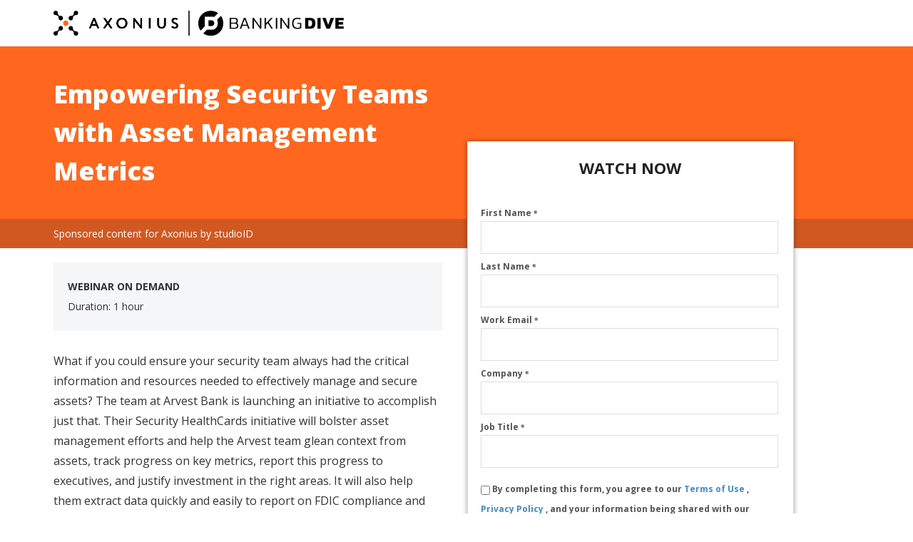

--- FILE ---
content_type: text/html; charset=utf-8
request_url: https://resources.industrydive.com/empowering-security-teams-with-asset-management-metrics
body_size: 8198
content:
<!DOCTYPE html> <html> <head><meta name="referrer" content="no-referrer-when-downgrade"> <!--Cloud Front URL: dwmbily8o2kmd.cloudfront.net--> <!--Meta Tags--> <meta charset="utf-8"> <meta http-equiv="X-UA-Compatible" content="IE=edge"> <meta name="viewport" content="width=device-width, initial-scale=1"> <meta name="robots" content="index,follow"> <meta name="description" content="This webinar explores ways to empower security teams with asset management metrics."> <meta name="keywords" content="secure assets, Security HealthCards, Arvest Bank, critical data"> <!--Title--> <title>Empowering Security Teams with Asset Management Metrics | Banking Dive</title> <!--Stylesheets--> <link name="rlp-style" rel="stylesheet" type="text/css" href="https://f1.leadsquaredcdn.com/bootstrap/3.2.0/css/bootstrap.min.css"> <link name="rlp-style" rel="stylesheet" type="text/css" href="https://dwmbily8o2kmd.cloudfront.net/common/css/lsq.landingpage.min.css"> <!--Scripts--> <script type="text/javascript" src="https://f1.leadsquaredcdn.com/jquery/js/jquery-1.11.1.min.js"></script> <script type="text/javascript" src="https://f1.leadsquaredcdn.com/bootstrap/3.2.0/js/bootstrap.min.js"></script> <script type="text/javascript" src="https://dwmbily8o2kmd.cloudfront.net/common/js/jquery.phone.custom.min.js"></script> <script type="text/javascript" src="https://dwmbily8o2kmd.cloudfront.net/common_r11/js/lp_main.v3.min.js"></script> <!--Custom Scripts & Styles-->  <link rel="stylesheet" type="text/css" href="https://d24cdstip7q8pz.cloudfront.net/t/t20180129223731/content/common/lp-stylesheets/bs-custom-webinar1583175714854.css"> 
<!-- maxmind script -->
<script src="//js.maxmind.com/js/apis/geoip2/v2.1/geoip2.js" type="text/javascript"></script>
<!-- our custom eu JS to help determine whether we can track someone or not -->
<script src="https://d2fb4rxulbt1yy.cloudfront.net/dive_eu_handler.js"></script>
<!-- our custom JS that we upload to s3 for easier deploys-->
<script src="https://d2hllwpjd7h3yn.cloudfront.net/head.js"></script>
 <script src="https://www.google.com/recaptcha/api.js" async="" defer=""></script></head> <!--Body--> <link id="lnkWebFonts" rel="stylesheet" type="text/css" href="https://fonts.googleapis.com/css?family=Open+Sans"><body class="rlp-body webinar-mock active" data-control-type="body" id="rlp-body" data-applied-skin="BS custom webinar" style="
  min-height:0px; " data-custom-css="webinar-mock" data-prop-loaded="1" data-new-gr-c-s-check-loaded="14.1043.0" data-gr-ext-installed="" data-phonenumber-format="+CountryCode-1234567890" data-default-countrycode="1" data-plan="1"> <div class="rlp-canvas ui-sortable ui-sortable-disabled" id="rlp-canvas-1" data-control-index="1" data-control-type="canvas" style="min-height: 0px; margin-top: 0px;"> <div class="rlp-section-wrapper nav-header" data-section-id="rlp-section-4" style="min-height: 0px; filter: none; -webkit-font-smoothing: antialiased; border-width: 0px; border-style: none; border-color: rgb(214, 40, 40); background: none 0% 0% no-repeat rgb(255, 255, 255); margin-top: 0px; padding-bottom: 10px; padding-top: 10px; display: block;" data-bg-color-type="solid" data-gradient-base-color="#00b0ae" data-handler-position="4" data-hover-bg-color="rgba(255,255,255,1)" data-custom-css="nav-header"> <div class="container rlp-section" data-control-type="section" data-control-index="4" id="rlp-section-4" data-hover-bg-color="rgba(18,150,224,1)" data-bg-color-type="solid" style="min-height: 0px;">     <div class="row rlp-sub-section ui-sortable" data-control-type="sub-section" data-control-index="5079" id="rpl-sub-section-5079"><div data-control-type="block" data-block-type="content-block" class="col-lg-12 col-md-12 col-sm-12 col-xs-12 rlp-block" style="display: block; " id="rlp-block-2226" data-control-index="2226"><div class="content-block-holder block-inner-content" style="min-height: 0px; margin-left: 0px; margin-right: 0px; padding: 5px 20px; margin-bottom: 0px; background: none; filter: none;" data-hover-bg-color="rgba(67,156,176,1)" data-bg-color-type="none"><img height="35" src="https://f2.leadsquaredcdn.com/t/t20180129223731/content/common/images/Axonius%20Logo%20-%20Horizontal.png" width="175">
<div style="border-left: 2px solid; display: inline-block; margin-left: 10px; padding-left: 12px;"><img height="35" src="https://f2.leadsquaredcdn.com/t/t20180129223731/content/common/images/Banking_Logo_black.png" width="204"></div>
</div></div></div></div> </div><div class="rlp-section-wrapper" data-section-id="rlp-section-3" style="min-height: 0px; filter: none; -webkit-font-smoothing: antialiased; border-width: 0px; border-style: none; border-color: rgb(214, 40, 40); background: none 0% 0% no-repeat rgb(255, 103, 31); margin-top: 0px; padding-bottom: 20px; padding-top: 10px;" data-bg-color-type="solid" data-gradient-base-color="#00b0ae" data-handler-position="4" data-hover-bg-color="rgb(255, 103, 31)"> <div class="container rlp-section" data-control-type="section" data-control-index="3" id="rlp-section-3" data-hover-bg-color="rgba(18,150,224,1)" data-bg-color-type="solid" style="min-height: 0px;">     <div class="row rlp-sub-section ui-sortable" data-control-type="sub-section" data-control-index="5080" id="rpl-sub-section-5080"><div data-control-type="block" data-block-type="content-block" class="col-lg-6 col-md-6 col-sm-6 col-xs-12 rlp-block" style="display: block; " id="rlp-block-1911" data-control-index="1911"> <div class="content-block-holder block-inner-content" style="min-height: 0px; margin: 30px 0px 20px; padding-top: 0px; padding-left: 20px; padding-right: 0px;"><h1 style="color: rgb(255, 255, 255); font-family: &quot;Open Sans&quot;; font-size: 36px;">Empowering Security Teams with Asset Management Metrics</h1>
</div> </div><div id="rlp-block-2267" data-control-type="block" data-block-type="content-block" data-control-index="2267" class="col-lg-6 col-md-6 col-sm-6 col-xs-12 rlp-block rlp-empty-block" style="display: block; "><div class="content-block-holder block-inner-content" style="min-height: 0px; margin-left: 15px; margin-right: 15px;"></div></div></div></div> </div> <div class="rlp-section-wrapper" data-section-id="rlp-section-6" data-hover-bg-color="rgba(209,89,33,1)" data-bg-color-type="solid" style="min-height: 0px; filter: none; -webkit-font-smoothing: antialiased; border-width: 0px; border-style: none; border-color: rgb(214, 40, 40); background: none 0% 0% no-repeat rgb(209, 89, 33); margin-top: 0px; padding-bottom: 10px; padding-top: 10px; display: block;" data-gradient-base-color="#00b0ae" data-handler-position="4" data-custom-css="nav-header"><div class="container rlp-section" data-control-type="section" data-control-index="6" id="rlp-section-6" data-hover-bg-color="rgba(233,236,239,1)" data-bg-color-type="solid" data-section-id="rlp-section-6" data-gradient-base-color="#00b0ae" data-handler-position="4" data-custom-css="nav-header" style="min-height: 0px;">     <div class="row rlp-sub-section ui-sortable" data-control-type="sub-section" data-control-index="5081" id="rpl-sub-section-5081"><div data-control-type="block" data-block-type="content-block" class="col-lg-7 col-md-7 col-sm-7 col-xs-12 rlp-block" style="display: block; " id="rlp-block-2269" data-control-index="2269"><div class="content-block-holder block-inner-content" style="min-height: 0px; margin-left: 0px; margin-right: 0px; padding: 0px 20px; margin-bottom: 0px;"><span style="color:#FFFFFF;">Sponsored content for Axonius by studioID</span></div></div></div></div></div>  <div class="rlp-section-wrapper" data-section-id="rpl-section-2" style="min-height: 0px; filter: none; padding-bottom: 20px; background-image: none; background-color: rgb(255, 255, 255); background-position: 0% 0%; background-repeat: no-repeat;" data-hover-bg-color="rgba(255,255,255,1)" data-bg-color-type="solid"> <div class="container rlp-section" data-control-type="section" data-control-index="2" id="rpl-section-2" style="min-height: 0px;">  <div class="row rlp-sub-section ui-sortable" data-control-type="sub-section" data-control-index="5082" id="rpl-sub-section-5082"><div id="rlp-block-787" data-control-type="block" data-block-type="content-block" data-control-index="787" class="col-lg-6 col-md-6 col-sm-6 col-xs-12 rlp-block" style="display: block; "> <div class="content-block-holder block-inner-content content-column" style="padding: 20px 20px 30px; margin: 0px 0px 10px;" data-custom-css="content-column"><p style="margin: 0; padding: 20px; color: rgb(51, 51, 51); background-color: #f5f6f7; font-family:open sans; font-size:14px;"><strong>WEBINAR ON DEMAND</strong><br>
Duration: 1 hour</p>

<p><br>
​What if you could ensure your security team always had the critical information and resources needed to effectively manage and secure assets? The team at Arvest Bank is launching an initiative to accomplish just that. ﻿Their Security HealthCards initiative will bolster asset management efforts and help the Arvest team glean context from assets, track progress on key metrics, report this progress to executives, and justify investment in the right areas. It will also help them extract data quickly and easily to report on FDIC compliance and other regulations.</p>

<p>In this fireside chat led by Ron Eddings from Axonius, we’ll sit down with Marvin Agosto Quinones, IT Director, Information Security at Arvest Bank to talk everything Security HealthCards — from how they are building it, to the problems they will solve and the metrics that are helping make it happen.﻿&nbsp;In this webinar you’ll learn:</p>

<ul>
	<li>Why asset management matters for cybersecurity in banking</li>
	<li>How Arvest Bank is using cybersecurity asset management to improve their security posture</li>
	<li>How Axonius helps security and IT teams control the complexities of their modern environments</li>
</ul>
<br>
​
<div class="speaker-section">
<p><strong><span style="font-size:16px;">SPEAKERS</span></strong> &nbsp;</p>
<img height="100" src="https://f2.leadsquaredcdn.com/t/t20180129223731/content/common/images/225-Marvin-Agosto-Quinones.png" style=" border-width: 1px; border-style: solid;" width="100">
<div style="padding:5px 10px; display: inline-block;"><span style="font-size: 20px; font-weight:bold;">Marvin Agosto Quinones</span><br>
<span style="color:#696969;">Director of IT<br>
Arvest Bank</span></div>
</div>
<br>
<img height="100" src="https://f2.leadsquaredcdn.com/t/t20180129223731/content/common/images/225-Ron-Eddings-Headshot.png" style=" border-width: 1px; border-style: solid;" width="100">​
<div style="padding:5px 10px; display: inline-block;"><span style="font-size: 20px; font-weight:bold;">Ronald Eddings</span><br>
<span style="color:#696969;">Creative Director of Education<br>
Axonius</span></div>
</div> </div><div id="rlp-block-4" data-control-type="block" data-block-type="form-block" data-control-index="4" class="col-lg-5 col-md-5 col-sm-5 col-xs-12 rlp-block" style="display: block; "> <div class="form-block-holder block-inner-content form" style="min-height: 150px; margin-left: 15px; margin-right: 15px; border: 1px solid rgb(219, 219, 219); filter: none; box-shadow: rgba(0, 0, 0, 0.38) 0px 0px 7px 0px; background-image: none; background-color: rgb(255, 255, 255); background-position: 0% 0%; background-repeat: no-repeat; margin-bottom: 0px;" data-hover-bg-color="rgba(255,255,255,1)" data-bg-color-type="solid" data-handler-position="1" data-shadow-b="7" data-shadow-c="rgba(0,0,0,0.38)" data-custom-css="form"><div class="lp-form-header-wrapper"> <div class="lp-form-header-content-wrapper" style="padding: 20px 4px 10px; filter: none; background: none;" data-hover-bg-color="#474747" data-bg-color-type="none"><h1 style="font-size: 16px; color: #FFFFFF; text-align: center;"><span style="font-family:open sans;"><span style="font-size: 22px;"><span style="color: #222222;"><strong>WATCH NOW</strong></span></span></span></h1>
</div> </div><form id="frmrlp-block-4" contenteditable="false" method="Post" enctype="multipart/form-data" action="https://web-us11.mxradon.com/t/FormTracker.aspx" searchkey="EmailAddress" onsubmit="return lpContentGrabber('frmrlp-block-4');" name="FORM 0"><div id="lp-form" class="lp-form label-placement top" data-fieldlabel-fontsize="12" data-fieldlabel-fontfamily="Open Sans" data-fieldlabel-fontweight="bold" data-fieldlabel-color="#545454" data-field-height="40" data-field-color="#999999" data-field-backgroundcolor="#ffffff" data-field-fontfamily="Open Sans" data-field-bordercolor="#dedede" data-field-borderwidth="1" data-field-cornerradius="0" data-field-shadow="0" data-buttontext-fontsize="15" data-buttontext-fontfamily="Open Sans" data-buttontext-fontweight="bold" data-buttontext-color="#ffffff" data-button-color="#ff661f" data-button-cornerradius="0" data-button-style="plain" data-button-alignment="center" style="width: 92%; margin: 4% 4% 0px;"><div id="sec-message-wrapper" class="lp-form-section sec-message-wrapper" style="display: none;">Thank you for your interest in the webinar! Check your inbox for an email with instructions on viewing the on-demand presentation.</div><div id="sec-error-message-wrapper" class="lp-form-section sec-error-message-wrapper" style="display: none;">Oops something went wrong.</div><div id="sec-fields-wrapper" class="lp-form-section sec-fields-wrapper"><div id="lp-form-column" class="lp-form-column  ui-sortable" style=""><div class="field-control-group" data-field-name="FirstName" data-field-type="text" data-seq="1" style=""> <label class="field-label" for="FirstName" style="color:#545454;font-family:Open Sans;font-weight:bold;font-size:12px;">First Name		<span class="mandatory" style="color:#545454;font-family:Open Sans;font-weight:bold;font-size:12px;">*</span> </label> <div class="field-control"> <input type="text" id="FirstName" name="FirstName" maxlength="100" value="" autocomplete="off" style="height:40px !important;color:#999999;background-color:#ffffff !important;border:1px solid #dedede !important;border-width:1px !important;border-radius:0px !important;-webkit-border-radius:0px !important;-moz-border-radius:0px !important;-o-border-radius:0px !important;font-family:Open Sans !important;-webkit-box-shadow:rgba(0,0,0,0) 0 0 0, inset rgba(0,0,0,0) 0 0 0 !important;-moz-box-shadow:rgba(0,0,0,0) 0 0 0, inset rgba(0,0,0,0) 0 0 0 !important;box-shadow:rgba(0,0,0,0) 0 0 0, inset rgba(0,0,0,0) 0 0 0 !important;"> </div> <div class="field-validation-messages"> <label id="Alert_Valid_FirstName" class="validation-msg hide">Invalid!</label> <label id="Alert_Mandatory_FirstName" class="validation-msg hide">Required</label> </div> </div><div class="field-control-group" data-field-name="LastName" data-field-type="text" data-seq="2" style=""> <label class="field-label" for="LastName" style="color:#545454;font-family:Open Sans;font-weight:bold;font-size:12px;">Last Name		<span class="mandatory" style="color:#545454;font-family:Open Sans;font-weight:bold;font-size:12px;">*</span> </label> <div class="field-control"> <input type="text" id="LastName" name="LastName" maxlength="100" value="" autocomplete="off" style="height:40px !important;color:#999999;background-color:#ffffff !important;border:1px solid #dedede !important;border-width:1px !important;border-radius:0px !important;-webkit-border-radius:0px !important;-moz-border-radius:0px !important;-o-border-radius:0px !important;font-family:Open Sans !important;-webkit-box-shadow:rgba(0,0,0,0) 0 0 0, inset rgba(0,0,0,0) 0 0 0 !important;-moz-box-shadow:rgba(0,0,0,0) 0 0 0, inset rgba(0,0,0,0) 0 0 0 !important;box-shadow:rgba(0,0,0,0) 0 0 0, inset rgba(0,0,0,0) 0 0 0 !important;"> </div> <div class="field-validation-messages"> <label id="Alert_Valid_LastName" class="validation-msg hide">Invalid!</label> <label id="Alert_Mandatory_LastName" class="validation-msg hide">Required</label> </div> </div><div class="field-control-group" data-field-name="EmailAddress" data-field-type="email" data-seq="3" style=""> <label class="field-label" for="EmailAddress" style="color:#545454;font-family:Open Sans;font-weight:bold;font-size:12px;">Work Email		<span class="mandatory" style="color:#545454;font-family:Open Sans;font-weight:bold;font-size:12px;">*</span> </label> <div class="field-control"> <input type="text" id="EmailAddress" name="EmailAddress" maxlength="100" value="" autocomplete="off" style="height:40px !important;color:#999999;background-color:#ffffff !important;border:1px solid #dedede !important;border-width:1px !important;border-radius:0px !important;-webkit-border-radius:0px !important;-moz-border-radius:0px !important;-o-border-radius:0px !important;font-family:Open Sans !important;-webkit-box-shadow:rgba(0,0,0,0) 0 0 0, inset rgba(0,0,0,0) 0 0 0 !important;-moz-box-shadow:rgba(0,0,0,0) 0 0 0, inset rgba(0,0,0,0) 0 0 0 !important;box-shadow:rgba(0,0,0,0) 0 0 0, inset rgba(0,0,0,0) 0 0 0 !important;"> </div> <div class="field-validation-messages"> <label id="Alert_Valid_EmailAddress" class="validation-msg hide">Invalid!</label> <label id="Alert_Mandatory_EmailAddress" class="validation-msg hide">Required</label> </div> </div><div class="field-control-group" data-field-name="Company" data-field-type="text" data-seq="4" style=""> <label class="field-label" for="Company" style="color:#545454;font-family:Open Sans;font-weight:bold;font-size:12px;">Company		<span class="mandatory" style="color:#545454;font-family:Open Sans;font-weight:bold;font-size:12px;">*</span> </label> <div class="field-control"> <input type="text" id="Company" name="Company" maxlength="100" value="" autocomplete="off" style="height:40px !important;color:#999999;background-color:#ffffff !important;border:1px solid #dedede !important;border-width:1px !important;border-radius:0px !important;-webkit-border-radius:0px !important;-moz-border-radius:0px !important;-o-border-radius:0px !important;font-family:Open Sans !important;-webkit-box-shadow:rgba(0,0,0,0) 0 0 0, inset rgba(0,0,0,0) 0 0 0 !important;-moz-box-shadow:rgba(0,0,0,0) 0 0 0, inset rgba(0,0,0,0) 0 0 0 !important;box-shadow:rgba(0,0,0,0) 0 0 0, inset rgba(0,0,0,0) 0 0 0 !important;"> </div> <div class="field-validation-messages"> <label id="Alert_Valid_Company" class="validation-msg hide">Invalid!</label> <label id="Alert_Mandatory_Company" class="validation-msg hide">Required</label> </div> </div><div class="field-control-group" data-field-name="JobTitle" data-field-type="text" data-seq="5" style=""> <label class="field-label" for="JobTitle" style="color:#545454;font-family:Open Sans;font-weight:bold;font-size:12px;">Job Title		<span class="mandatory" style="color:#545454;font-family:Open Sans;font-weight:bold;font-size:12px;">*</span> </label> <div class="field-control"> <input type="text" id="JobTitle" name="JobTitle" maxlength="50" value="" autocomplete="off" style="height:40px !important;color:#999999;background-color:#ffffff !important;border:1px solid #dedede !important;border-width:1px !important;border-radius:0px !important;-webkit-border-radius:0px !important;-moz-border-radius:0px !important;-o-border-radius:0px !important;font-family:Open Sans !important;-webkit-box-shadow:rgba(0,0,0,0) 0 0 0, inset rgba(0,0,0,0) 0 0 0 !important;-moz-box-shadow:rgba(0,0,0,0) 0 0 0, inset rgba(0,0,0,0) 0 0 0 !important;box-shadow:rgba(0,0,0,0) 0 0 0, inset rgba(0,0,0,0) 0 0 0 !important;"> </div> <div class="field-validation-messages"> <label id="Alert_Valid_JobTitle" class="validation-msg hide">Invalid!</label> <label id="Alert_Mandatory_JobTitle" class="validation-msg hide">Required</label> </div> </div><div class="field-control-group hidden-field" data-field-name="mx_Dive_Publication" data-field-type="select" data-seq="6" style=""> <label class="field-label" for="mx_Dive_Publication" style="color:#545454;font-family:Open Sans;font-weight:bold;font-size:12px;">Dive Publication			</label> <div class="field-control"> <input type="text" value="Banking Dive" readonly=""><span class="hidden-field-message">Field will not be visible to web visitor</span><input type="hidden" id="mx_Dive_Publication" name="mx_Dive_Publication" value="Banking Dive"> </div> <div class="field-validation-messages"> <label id="Alert_Valid_mx_Dive_Publication" class="validation-msg hide">Invalid!</label> <label id="Alert_Mandatory_mx_Dive_Publication" class="validation-msg hide">Required</label> </div> </div><div class="field-control-group hidden-field" data-field-name="mx_Campaign_Epic_Name" data-field-type="text" data-seq="7" style=""> <label class="field-label" for="mx_Campaign_Epic_Name" style="color:#545454;font-family:Open Sans;font-weight:bold;font-size:12px;">Campaign Epic Name			</label> <div class="field-control"> <input type="text" value="Axonius Banking Dive Webinar (Client-Driven) - TBD 2021" readonly=""><span class="hidden-field-message">Field will not be visible to web visitor</span><input type="hidden" id="mx_Campaign_Epic_Name" name="mx_Campaign_Epic_Name" value="Axonius Banking Dive Webinar (Client-Driven) - TBD 2021"> </div> <div class="field-validation-messages"> <label id="Alert_Valid_mx_Campaign_Epic_Name" class="validation-msg hide">Invalid!</label> <label id="Alert_Mandatory_mx_Campaign_Epic_Name" class="validation-msg hide">Required</label> </div> </div><div class="field-control-group hidden-field" data-field-name="mx_Campaign_Epic" data-field-type="number" data-seq="8" style=""> <label class="field-label" for="mx_Campaign_Epic" style="color:#545454;font-family:Open Sans;font-weight:bold;font-size:12px;">Campaign Epic			</label> <div class="field-control"> <input type="text" value="21690" readonly=""><span class="hidden-field-message">Field will not be visible to web visitor</span><input type="hidden" id="mx_Campaign_Epic" name="mx_Campaign_Epic" value="21690"> </div> <div class="field-validation-messages"> <label id="Alert_Valid_mx_Campaign_Epic" class="validation-msg hide">Invalid!</label> <label id="Alert_Mandatory_mx_Campaign_Epic" class="validation-msg hide">Required</label> </div> </div><div class="field-control-group hidden-field" data-field-name="mx_on24_clientid" data-field-type="text" data-seq="9" style=""> <label class="field-label" for="mx_on24_clientid" style="color:#545454;font-family:Open Sans;font-weight:bold;font-size:12px;">ON24 client ID			</label> <div class="field-control"> <input type="text" value="25968" readonly=""><span class="hidden-field-message">Field will not be visible to web visitor</span><input type="hidden" id="mx_on24_clientid" name="mx_on24_clientid" value="25968"> </div> <div class="field-validation-messages"> <label id="Alert_Valid_mx_on24_clientid" class="validation-msg hide">Invalid!</label> <label id="Alert_Mandatory_mx_on24_clientid" class="validation-msg hide">Required</label> </div> </div><div class="field-control-group hidden-field" data-field-name="mx_on24_eventid" data-field-type="text" data-seq="10" style=""> <label class="field-label" for="mx_on24_eventid" style="color:#545454;font-family:Open Sans;font-weight:bold;font-size:12px;">ON24 event ID			</label> <div class="field-control"> <input type="text" value="3542751" readonly=""><span class="hidden-field-message">Field will not be visible to web visitor</span><input type="hidden" id="mx_on24_eventid" name="mx_on24_eventid" value="3542751"> </div> <div class="field-validation-messages"> <label id="Alert_Valid_mx_on24_eventid" class="validation-msg hide">Invalid!</label> <label id="Alert_Mandatory_mx_on24_eventid" class="validation-msg hide">Required</label> </div> </div><div class="field-control-group inline" data-field-name="mx_User_consent_checkbox" data-field-type="boolean" data-seq="11" style=""> <div class="field-control"> <ul> <li> <label for="mx_User_consent_checkbox" style="color:#545454;font-family:Open Sans;font-weight:bold;font-size:12px;"> <input type="hidden" id="mx_User_consent_checkbox" name="mx_User_consent_checkbox" value="0"> <input type="checkbox" id="mx_User_consent_checkbox" name="mx_User_consent_checkbox" value="1" style="height:17px;">		By completing this form, you agree to our <a href="https://www.industrydive.com/terms-of-use/" target="_blank"> Terms of Use </a>, <a href="https://www.industrydive.com/privacy-policy/" target="_blank"> Privacy Policy </a>, and your information being shared with our sponsor, Axonius.<span class="mandatory" style="color:#545454;font-family:Open Sans;font-weight:bold;font-size:12px;">*</span> </label> </li></ul> </div> <div class="field-validation-messages"> <label id="Alert_Valid_mx_User_consent_checkbox" class="validation-msg hide">Invalid!</label> <label id="Alert_Mandatory_mx_User_consent_checkbox" class="validation-msg hide">Required</label> </div> </div></div></div><div id="sec-button-wrapper" class="lp-form-section sec-button-wrapper btn-align-center"><button id="form-submit-button" class="form-submit-button gradient btn center-block" style=" min-width: 195px; min-height: 49px; color: #ffffff; font-family: Open Sans; font-size: 15px; font-weight: bold; border: 1px #ff661f solid; border-bottom-color:#cc5219; text-shadow: 0px -1px 1px #ff661f; background-image: none; background-color: #ff661f; border-radius:0px;-webkit-border-radius:0px;-moz-border-radius:0px;-o-border-radius:0px; ">		Watch Now</button></div><div id="sec-formdata-wrapper" class="lp-form-section sec-formdata-wrapper" style="display: none;"><textarea id="txtLoadedJson">{"LSQLeadFields":[{"Seq":1,"Name":"First Name","SchemaName":"FirstName","Type":"text","CtrlType":"textbox","IsMandatory":"1","DisplayName":"First Name","MinLength":"","MaxLength":"100","DefaultValue":"","MaskText":null,"OptionValues":"","ChildFields":[],"FormLabel":"First Name","Position":"1,1","IsHidden":"0","IsUsedinForm":"1","Height":"0","SMSVerification":"0","AllowOnlyValidData":true,"ParentField":null,"IsUnique":false,"FieldConfiguration":null,"IsSearchKey":false},{"Seq":2,"Name":"Last Name","SchemaName":"LastName","Type":"text","CtrlType":"textbox","IsMandatory":"1","DisplayName":"Last Name","MinLength":"","MaxLength":"100","DefaultValue":"","MaskText":null,"OptionValues":"","ChildFields":[],"FormLabel":"Last Name","Position":"2,1","IsHidden":"0","IsUsedinForm":"1","Height":"0","SMSVerification":"0","AllowOnlyValidData":true,"ParentField":null,"IsUnique":false,"FieldConfiguration":null,"IsSearchKey":false},{"Seq":3,"Name":"Email","SchemaName":"EmailAddress","Type":"email","CtrlType":"email","IsMandatory":"1","DisplayName":"Work Email","MinLength":"","MaxLength":"100","DefaultValue":"","MaskText":null,"OptionValues":"","ChildFields":[],"FormLabel":"Email","Position":"3,1","IsHidden":"0","IsUsedinForm":"1","Height":"0","SMSVerification":"0","AllowOnlyValidData":true,"ParentField":null,"IsUnique":true,"FieldConfiguration":{"IsDefaultSearchKey":true,"FormatValidationRequired":true,"ValidationRegex":"","ValidationMessage":"","MaxLength":100,"ValidationFor":"","AdditionalConfiguration":{"AllowLeadingZero":false,"DefaultCC":null,"IfCCNotProvided":0,"PhoneNumberFormat":0}},"IsSearchKey":true},{"Seq":5,"Name":"Company","SchemaName":"Company","Type":"text","CtrlType":"textbox","IsMandatory":"1","DisplayName":"Company","MinLength":"","MaxLength":"100","DefaultValue":"","MaskText":null,"OptionValues":"","ChildFields":[],"FormLabel":"Company","Position":"4,1","IsHidden":"0","IsUsedinForm":"1","Height":"0","SMSVerification":"0","AllowOnlyValidData":true,"ParentField":null,"IsUnique":false,"FieldConfiguration":null,"IsSearchKey":false},{"Seq":12,"Name":"Job Title","SchemaName":"JobTitle","Type":"text","CtrlType":"textbox","IsMandatory":"1","DisplayName":"Job Title","MinLength":"","MaxLength":"50","DefaultValue":"","MaskText":null,"OptionValues":"","ChildFields":[],"FormLabel":"Job Title","Position":"5,1","IsHidden":"0","IsUsedinForm":"1","Height":"0","SMSVerification":"0","AllowOnlyValidData":true,"ParentField":null,"IsUnique":false,"FieldConfiguration":null,"IsSearchKey":false},{"Seq":208,"Name":"Campaign Epic","SchemaName":"mx_Campaign_Epic","Type":"number","CtrlType":"textbox","IsMandatory":"0","DisplayName":"Campaign Epic","MinLength":"-2147483648","MaxLength":"2147483647","DefaultValue":"21690","MaskText":null,"OptionValues":"","ChildFields":[],"FormLabel":"Campaign Epic","Position":"8,1","IsHidden":"1","IsUsedinForm":"1","Height":"0","SMSVerification":"0","AllowOnlyValidData":true,"ParentField":"","IsUnique":false,"FieldConfiguration":null,"IsSearchKey":false},{"Seq":219,"Name":"Campaign Epic Name","SchemaName":"mx_Campaign_Epic_Name","Type":"text","CtrlType":"textbox","IsMandatory":"0","DisplayName":"Campaign Epic Name","MinLength":"","MaxLength":"50","DefaultValue":"Axonius Banking Dive Webinar (Client-Driven) - TBD 2021","MaskText":null,"OptionValues":"","ChildFields":[],"FormLabel":"Campaign Epic Name","Position":"7,1","IsHidden":"1","IsUsedinForm":"1","Height":"0","SMSVerification":"0","AllowOnlyValidData":true,"ParentField":"","IsUnique":false,"FieldConfiguration":null,"IsSearchKey":false},{"Seq":222,"Name":"Dive Publication","SchemaName":"mx_Dive_Publication","Type":"select","CtrlType":"dropdown","IsMandatory":"0","DisplayName":"Dive Publication","MinLength":"","MaxLength":"100","DefaultValue":"Banking Dive","MaskText":null,"OptionValues":"[{\"Text\":\"BioPharma Dive\",\"Value\":\"BioPharma Dive\",\"IsDefault\":false},{\"Text\":\"CIO Dive\",\"Value\":\"CIO Dive\",\"IsDefault\":false},{\"Text\":\"HR Dive\",\"Value\":\"HR Dive\",\"IsDefault\":false},{\"Text\":\"Healthcare Dive\",\"Value\":\"Healthcare Dive\",\"IsDefault\":false},{\"Text\":\"Healthcare Dive: IT\",\"Value\":\"Healthcare Dive: IT\",\"IsDefault\":false},{\"Text\":\"Healthcare Dive: Payer\",\"Value\":\"Healthcare Dive: Payer\",\"IsDefault\":false},{\"Text\":\"Retail Dive\",\"Value\":\"Retail Dive\",\"IsDefault\":false},{\"Text\":\"Retail Dive: Marketing\",\"Value\":\"Retail Dive: Marketing\",\"IsDefault\":false},{\"Text\":\"Retail Dive: Tech\",\"Value\":\"Retail Dive: Tech\",\"IsDefault\":false},{\"Text\":\"Education Dive: Higher Ed\",\"Value\":\"Education Dive: Higher Ed\",\"IsDefault\":false},{\"Text\":\"Education Dive: K12\",\"Value\":\"Education Dive: K12\",\"IsDefault\":false},{\"Text\":\"Marketing Dive\",\"Value\":\"Marketing Dive\",\"IsDefault\":false},{\"Text\":\"Social Media Today\",\"Value\":\"Social Media Today\",\"IsDefault\":false},{\"Text\":\"Food Dive\",\"Value\":\"Food Dive\",\"IsDefault\":false},{\"Text\":\"Food Dive: Ingredients\",\"Value\":\"Food Dive: Ingredients\",\"IsDefault\":false},{\"Text\":\"Construction Dive\",\"Value\":\"Construction Dive\",\"IsDefault\":false},{\"Text\":\"Utility Dive: Demand Response\",\"Value\":\"Utility Dive: Demand Response\",\"IsDefault\":false},{\"Text\":\"Utility Dive\",\"Value\":\"Utility Dive\",\"IsDefault\":false},{\"Text\":\"Utility Dive: Solar\",\"Value\":\"Utility Dive: Solar\",\"IsDefault\":false},{\"Text\":\"Utility Dive: Storage\",\"Value\":\"Utility Dive: Storage\",\"IsDefault\":false},{\"Text\":\"Waste Dive\",\"Value\":\"Waste Dive\",\"IsDefault\":false}]","ChildFields":[],"FormLabel":"Dive Publication","Position":"6,1","IsHidden":"1","IsUsedinForm":"1","Height":"0","SMSVerification":"0","AllowOnlyValidData":true,"ParentField":"","IsUnique":false,"FieldConfiguration":null,"IsSearchKey":false},{"Seq":223,"Name":"ON24 client ID","SchemaName":"mx_on24_clientid","Type":"text","CtrlType":"textbox","IsMandatory":"0","DisplayName":"ON24 client ID","MinLength":"","MaxLength":"50","DefaultValue":"25968","MaskText":null,"OptionValues":"","ChildFields":[],"FormLabel":"ON24 client ID","Position":"9,1","IsHidden":"1","IsUsedinForm":"1","Height":"0","SMSVerification":"0","AllowOnlyValidData":true,"ParentField":"","IsUnique":false,"FieldConfiguration":null,"IsSearchKey":false},{"Seq":224,"Name":"ON24 event ID","SchemaName":"mx_on24_eventid","Type":"text","CtrlType":"textbox","IsMandatory":"0","DisplayName":"ON24 event ID","MinLength":"","MaxLength":"50","DefaultValue":"3542751","MaskText":null,"OptionValues":"","ChildFields":[],"FormLabel":"ON24 event ID","Position":"10,1","IsHidden":"1","IsUsedinForm":"1","Height":"0","SMSVerification":"0","AllowOnlyValidData":true,"ParentField":"","IsUnique":false,"FieldConfiguration":null,"IsSearchKey":false},{"Seq":337,"Name":"User consent checkbox","SchemaName":"mx_User_consent_checkbox","Type":"boolean","CtrlType":"checkbox","IsMandatory":"1","DisplayName":"By completing this form, you agree to our &lt;a href=https://www.industrydive.com/terms-of-use/ target=\"_blank\"&gt;Terms of Use&lt;/a&gt;, &lt;a href=https://www.industrydive.com/privacy-policy/ target=\"_blank\"&gt;Privacy Policy&lt;/a&gt;, and your information being shared with our sponsor, Axonius.","MinLength":"","MaxLength":"50","DefaultValue":"0","MaskText":null,"OptionValues":"[{\"Text\":\"Yes\",\"Value\":\"1\",\"IsDefault\":false},{\"Text\":\"No\",\"Value\":\"0\",\"IsDefault\":true}]","ChildFields":[],"FormLabel":"User consent checkbox","Position":"11,1","IsHidden":"0","IsUsedinForm":"1","Height":"0","SMSVerification":"0","AllowOnlyValidData":true,"ParentField":"","IsUnique":false,"FieldConfiguration":null,"IsSearchKey":false}],"Version":"2.0","FormWidth":"369","FormSize":"","FieldLabelColor":"#545454","FieldLabelFontSize":12,"FieldLabelFontWeight":"bold","FieldLabelFontFamily":"Open Sans","FieldHeight":"40","FieldColor":"#999999","FieldBackgroundColor":"#ffffff","FieldFontFamily":"Open Sans","FieldBorderColor":"#dedede","FieldBorderWidth":"1","FieldCornerRadius":"0","FieldShadow":"0","ButtonText":"Watch Now","ButtonTextFontFamily":"Open Sans","ButtonTextFontSize":15,"ButtonTextFontWeight":"bold","ButtonTextColor":"#ffffff","ButtonColor":"#ff661f","ButtonWidth":"195","ButtonHeight":"49","ButtonCornerRadius":"0","ButtonStyle":"plain","ButtonAlignment":"center","BackgroundColor":"transparent","Layout":"fluid","LabelPlacement":"top","ContainsCaptcha":false,"ContainsGoogleRecaptcha":false,"GoogleRecaptchaVersion":"","GoogleRecaptchaScore":"0.5","ContainsPasswordField":false,"AccountPhoneNumberFormat":"DEFAULT","DefaultCountryCode":"1","ContainsDPR":false,"ContainsDPRDetails":false}</textarea></div></div><input type="hidden" name="MXHOrgCode" value="27153"><input type="hidden" name="MXHLandingPageId" value="7beb78de-4bb1-11ec-b63c-0e9d901a4035"><input type="hidden" name="MXHFormBehaviour" value="0"><input type="hidden" name="MXHOutputMessagePosition" value="1"><input type="hidden" name="MXHFormDataTransfer" value="0"><input type="hidden" name="MXHRedirectUrl" value="/"><input type="hidden" name="MXHAsc" value="5"><input type="hidden" name="MXHFormName" value="FORM 0"><input type="hidden" name="MXHSecretKey" value="EmailAddress"></form><div class="lp-form-footer-wrapper"> <div class="lp-form-footer-content-wrapper" data-hover-bg-color="rgba(0,0,0,0)" data-bg-color-type="none" style="filter: none; min-height: 0px; background: rgba(0, 0, 0, 0) none repeat scroll 0% 0%; padding: 0px;"></div> </div></div> </div></div></div> </div><div class="rlp-section-wrapper" data-section-id="rlp-section-5" style="min-height: 0px; filter: none; padding-bottom: 0px; background-image: none; background-color: rgb(255, 255, 255); background-position: 0% 0%; background-repeat: no-repeat; padding-top: 0px; margin-bottom: 0px;" data-hover-bg-color="rgba(255,255,255,1)" data-bg-color-type="solid"> <div class="container rlp-section" data-control-type="section" data-control-index="5" id="rlp-section-5" style="min-height: 0px;">  <div class="row rlp-sub-section ui-sortable" data-control-type="sub-section" data-control-index="5083" id="rpl-sub-section-5083"><div data-control-type="block" data-block-type="content-block" class="col-lg-12 col-md-12 col-sm-12 col-xs-12 rlp-block" style="display: block; " id="rlp-block-2268" data-control-index="2268"> <div class="content-block-holder block-inner-content content-column" style="padding: 0px 20px 30px; margin-top: 0px; margin-right: 0px;" data-custom-css="content-column"><hr><span style="font-family:open sans;">Copyright 2021 Industry Dive&nbsp;|&nbsp;<a href="https://www.industrydive.com/privacy-policy/" target="_blank">Privacy Policy</a>&nbsp;|&nbsp;<a href="https://www.industrydive.com/terms-of-use/" target="_blank">Terms of Use</a></span>

<div class="brand-studio-tagline"><span style="font-family:open sans;"><a href="https://www.studioid.com"><img height="40" src="https://d24cdstip7q8pz.cloudfront.net/t/t20180129223731/content/common/images/studioID_logo.png" style=";" width="147"></a></span></div>
</div> </div></div></div> </div>    </div> <div class="modal" id="popupMessage" style="display: none; "><div class="modal-header" style=""><button type="button" class="close" data-dismiss="modal">x</button></div><div class="modal-body"><h3 id="myModalLabel">Form submitted successfully.</h3><p>Thank you for your interest in the webinar! Check your inbox for an email with instructions on viewing the on-demand presentation.</p><a id="popup-download" type="button" target="_blank" class="btn btn-danger btn-large" href="https://web-us11.mxradon.com/l/DownloadFile.aspx?oid=27153&&eid=7beb78de-4bb1-11ec-b63c-0e9d901a4035&&etype=lp">Download Now</a></div></div><script type="text/javascript"> $(document).ready(function () { $("#popup-download").remove(); }); </script><div class="modal" id="numberVerificationPopup" style="display: none;"> <div class="modal-header" style=""><h3>Please verify your mobile number</h3><button type="button" class="close" data-dismiss="modal">x</button> </div> <div class="modal-body"> <p>Enter the 6 digit code sent to your mobile number</p> <p> <input id="inputCode" type="text" autocomplete="off" maxlength="10"> <button id="btnVerifyCode" type="button" class="btn btn-danger">Verify</button> <span id="waitCodeVerification" style="display: none;"></span> <span id="lblVerificationStatus" style="display: none;"></span> </p> <p>Click on&nbsp;<a id="anchResend" onclick="$('#pnlResend').slideToggle('slow');">Resend</a>&nbsp;the verification code again</p> <p id="pnlResend" style="display: none;"> <input id="inputPhoneNumber" type="text" autocomplete="off" maxlength="20"> <button id="btnSendCode" type="button" class="btn btn-danger">Resend</button> <span id="waitCodeSending" style="display: none;"></span> <span id="lblSendingStatus" style="display: none;"></span> </p> <p style=" display: none; "> <input type="hidden" id="hdNumber" value=""> <input type="hidden" id="hdFormattedNumber" value=""> <input type="hidden" id="hdField" value="Phone"></p> </div> </div><script type="text/javascript"> var MXLandingPageId = '7beb78de-4bb1-11ec-b63c-0e9d901a4035'; </script> <!--LeadSquared Tracking Code Start-->
<script type="text/javascript" src="https://web-us11.mxradon.com/t/Tracker.js"></script>
<script type="text/javascript">
      pidTracker('27153');
</script>
<!--LeadSquared Tracking Code End-->
<script src="https://d1tawsf5ksqu42.cloudfront.net/job_graph/job_graph_v2.js"></script>
<script src="https://d1tawsf5ksqu42.cloudfront.net/job_graph/dive-form-fields.js"></script>
<!-- our custom JS that we upload to s3 for easier deploys-->
<script src="https://d2hllwpjd7h3yn.cloudfront.net/end-of-body.js"></script>
<script>(function(){function c(){var b=a.contentDocument||a.contentWindow.document;if(b){var d=b.createElement('script');d.innerHTML="window.__CF$cv$params={r:'9c17c2733e0e7fd8',t:'MTc2OTAwODQ0OS4wMDAwMDA='};var a=document.createElement('script');a.nonce='';a.src='/cdn-cgi/challenge-platform/scripts/jsd/main.js';document.getElementsByTagName('head')[0].appendChild(a);";b.getElementsByTagName('head')[0].appendChild(d)}}if(document.body){var a=document.createElement('iframe');a.height=1;a.width=1;a.style.position='absolute';a.style.top=0;a.style.left=0;a.style.border='none';a.style.visibility='hidden';document.body.appendChild(a);if('loading'!==document.readyState)c();else if(window.addEventListener)document.addEventListener('DOMContentLoaded',c);else{var e=document.onreadystatechange||function(){};document.onreadystatechange=function(b){e(b);'loading'!==document.readyState&&(document.onreadystatechange=e,c())}}}})();</script><script defer src="https://static.cloudflareinsights.com/beacon.min.js/vcd15cbe7772f49c399c6a5babf22c1241717689176015" integrity="sha512-ZpsOmlRQV6y907TI0dKBHq9Md29nnaEIPlkf84rnaERnq6zvWvPUqr2ft8M1aS28oN72PdrCzSjY4U6VaAw1EQ==" data-cf-beacon='{"rayId":"9c17c2733e0e7fd8","version":"2025.9.1","serverTiming":{"name":{"cfExtPri":true,"cfEdge":true,"cfOrigin":true,"cfL4":true,"cfSpeedBrain":true,"cfCacheStatus":true}},"token":"40f0b47abe89482abcce9b77490a9862","b":1}' crossorigin="anonymous"></script>
</body> </html>

--- FILE ---
content_type: text/html; charset=utf-8
request_url: https://web-us11.mxradon.com/t/wt?p1=27153&p2=Empowering%20Security%20Teams%20with%20Asset%20Management%20Metrics%20%7C%20Banking%20Dive&p3=-1&p4=&p5=1&p6=&p7=&p8=7beb78de-4bb1-11ec-b63c-0e9d901a4035&p9=0&p10=https%3A%2F%2Fresources.industrydive.com%2Fempowering-security-teams-with-asset-management-metrics
body_size: 248
content:
document.cookie = 'ORG27153=ef3c8d4c-95fa-4547-8d83-2c803ed473cf;expires=Fri, 21 Jan 2028 15:14:10 GMT;Domain=industrydive.com;path=/;'; var MXCProspectId = null; try { MXCProspectId = 'ef3c8d4c-95fa-4547-8d83-2c803ed473cf'; window.leadsquared.tracker.pids['27153'] = 'ef3c8d4c-95fa-4547-8d83-2c803ed473cf'; } catch(e) { } if(window && window.leadsquared && window.leadsquared.tracker) { window.leadsquared.tracker.cookieExpiryDurationInDays = window.leadsquared.tracker.cookieExpiryDurationInDays || {};  window.leadsquared.tracker.cookieExpiryDurationInDays['27153'] = '730'; }

--- FILE ---
content_type: text/css; charset=UTF-8
request_url: https://d24cdstip7q8pz.cloudfront.net/t/t20180129223731/content/common/lp-stylesheets/bs-custom-webinar1583175714854.css
body_size: 2679
content:
/**********************************************/
/*    CUSTOM    */
/**********************************************/

@import url('https://fonts.googleapis.com/css?family=Open+Sans:300,400,700,800');


h1 {
  font-weight: 800;
	margin-top: 0px;  
}

h1 .subhead {
  font-weight: 400;
  display: block;
 line-height: 1.3; 
}

p, li {
 font-size: 16px;
  font-family: "Open sans";
  line-height: 28px; 
}

.form { 
   margin-top: -150px;
   min-width: 300px;
}

.form #form-submit-button {
	width: 100%;
}

.label-placement.top .field-control-group select {
  padding: 0 5px !important;
}

.speaker-section img {
  vertical-align: top;
}

.speaker-section div {
  max-width: 60%;
}

.brand-studio-tagline {
    float: right;
    margin: 0;
  }

/*overrides margin to align checkbox and label*/
.field-control ul li #mx_User_consent_checkbox {
    margin-top: 7px !important;
}

/*hack to target only firefox*/
@-moz-document url-prefix() {
	.field-control ul li #mx_User_consent_checkbox {
    	margin-top: 2px !important;
	}
}

@media (max-width: 768px) { 
.speaker-section {
 	display: none;
	}
  /*undo negative margin */
  .form { 
   margin-top: 20px;
  }
   .brand-studio-tagline {
    float: none;
    margin-top: 1.5rem;
  }
}


/**********************************************/
/*    RESPONSIVE LANDING PAGE DEFAULT SKIN    */
/**********************************************/
/*Default*/
@import url('https://fonts.googleapis.com/css?family=Open+Sans');

html { font-size:100%;-webkit-text-size-adjust:100%;-ms-text-size-adjust:100%; }
body { font-family:open sans; font-size:14px; line-height:1.5; }
h1, h2, h3, h4, h5, h6 { line-height:1.5; }

/************************/
/*       LAYOUT         */
/************************/
.rlp-canvas { margin-left:auto; margin-right:auto; }
.rlp-block  { padding:0px !important; word-break: break-word; word-wrap: break-word; }
@media (max-width: 768px) { .rlp-block  { min-height:0px; } }

.rlp-block img { max-width: 100%; }

/************************/
/*     CONTENT BLOCK    */
/************************/
.rlp-block .content-block-holder       { }
.rlp-block .content-block-holder img   { max-width:100%; }

/************************/
/*      IMAGE BLOCK     */
/************************/
/*Template 1*/
.rlp-block[data-block-template-id="1"] .rlp-imageblock-template-1               { }
.rlp-block[data-block-template-id="1"] img                                      { }

/*Template 2*/
.rlp-block[data-block-template-id="2"] .rlp-imageblock-template-2               { }
.rlp-block[data-block-template-id="2"] .rlp-imageblock                          { float: right;margin: 5px 0px 10px 10px;max-width: 40%; }
.rlp-block[data-block-template-id="2"] .rlp-imageblock-content                  { text-align:justify; }
.rlp-block[data-block-template-id="2"] .rlp-imageblock-link                     { }
.rlp-block[data-block-template-id="2"] .rlp-imageblock-link a                   { }
.rlp-block[data-block-template-id="2"] .rlp-imageblock-link img                 { }

/*Template 3*/
.rlp-block[data-block-template-id="3"] .rlp-imageblock-template-3               { }
.rlp-block[data-block-template-id="3"] .rlp-imageblock                          { float: left;margin: 5px 10px 10px 0px;max-width: 40%; }
.rlp-block[data-block-template-id="3"] .rlp-imageblock-content                  { text-align:justify; }
.rlp-block[data-block-template-id="3"] .rlp-imageblock-link                     { }
.rlp-block[data-block-template-id="3"] .rlp-imageblock-link a                   { }
.rlp-block[data-block-template-id="3"] .rlp-imageblock-link img                 { }

/*Template 4*/
.rlp-block[data-block-template-id="4"] .rlp-imageblock-template-4               { }
.rlp-block[data-block-template-id="4"] .rlp-imageblock                          { margin-top:10px; }
.rlp-block[data-block-template-id="4"] .rlp-imageblock-content                  { text-align:center; }
.rlp-block[data-block-template-id="4"] .rlp-imageblock-link                     { }
.rlp-block[data-block-template-id="4"] .rlp-imageblock-link a                   { }
.rlp-block[data-block-template-id="4"] .rlp-imageblock-link img                 { }

/*Template 5*/
.rlp-block[data-block-template-id="5"] .rlp-imageblock-template-5               { }
.rlp-block[data-block-template-id="5"] .rlp-imageblock                          { margin-bottom:10px; }
.rlp-block[data-block-template-id="5"] .rlp-imageblock-content                  { text-align:center; }
.rlp-block[data-block-template-id="5"] .rlp-imageblock-link                     { }
.rlp-block[data-block-template-id="5"] .rlp-imageblock-link a                   { }
.rlp-block[data-block-template-id="5"] .rlp-imageblock-link img                 { }


/************************/
/*    FEATURE BLOCK     */
/************************/
/*Template 1*/
.rlp-block[data-block-template-id="1"] .rlp-featureblock-template-1             { overflow: hidden; }
.rlp-block[data-block-template-id="1"] .rlp-featureblock-feature-image          { max-width:40%; max-height:40%; margin-top:10px; float:left; margin-right:10px }
.rlp-block[data-block-template-id="1"] .rlp-featureblock-feature-title          { padding-top:14px;word-wrap: break-word; }
.rlp-block[data-block-template-id="1"] .rlp-featureblock-feature-description    { margin-top:9px;float:left; word-wrap: break-word; max-width: 100%;}

/*Template 2*/
.rlp-block[data-block-template-id="2"] .rlp-featureblock-template-2             { }
.rlp-block[data-block-template-id="2"] .rlp-featureblock-feature-image          { }
.rlp-block[data-block-template-id="2"] .rlp-featureblock-feature-title          { text-align:center;word-wrap: break-word;}
.rlp-block[data-block-template-id="2"] .rlp-featureblock-feature-description    { text-align:center;word-wrap: break-word; max-width: 100%;}

/*Template 3*/
.rlp-block[data-block-template-id="3"] .rlp-featureblock-template-3             { }
.rlp-block[data-block-template-id="3"] .rlp-featureblock-feature-image          { }
.rlp-block[data-block-template-id="3"] .rlp-featureblock-feature-title          { text-align: justify;word-wrap: break-word;}
.rlp-block[data-block-template-id="3"] .rlp-featureblock-feature-description    { text-align: justify;word-wrap: break-word;  max-width: 100%;}

/*Template 4*/
.rlp-block[data-block-template-id="4"] .rlp-featureblock-template-4             { }
.rlp-block[data-block-template-id="4"] .rlp-featureblock-feature-image          { }
.rlp-block[data-block-template-id="4"] .rlp-featureblock-feature-title          { word-wrap: break-word; text-align: justify;margin-left:20%}
.rlp-block[data-block-template-id="4"] .rlp-featureblock-feature-description    { word-wrap: break-word;text-align: justify; margin-left:20%;  max-width: 100%;}

/*Template 5*/
.rlp-block[data-block-template-id="5"] .rlp-featureblock-template-5             { overflow: auto; }
.rlp-block[data-block-template-id="5"] .rlp-featureblock-feature-title          { line-height:1.2;padding-top:14px;word-wrap: break-word;}
.rlp-block[data-block-template-id="5"] .rlp-featureblock-feature-description    { margin-top:9px;float:left;word-wrap: break-word;  max-width: 100%;}

/************************/
/*      CTA BLOCK       */
/************************/
/*Template 1*/
.rlp-block[data-block-template-id="1"] .rlp-ctablock-title                      { text-align: center; margin-bottom: 15px;}
.rlp-block[data-block-template-id="1"].rlp-ctablock-title-wrapper               { }
.rlp-block[data-block-template-id="1"] .rlp-ctablock-form-wrapper               {display:inline-block;}
.rlp-block[data-block-template-id="1"] .rlp-ctablock-form-wrapper mxclickthroughform, 
.rlp-block[data-block-template-id="1"] .rlp-ctablock-form-wrapper form          { }
.rlp-block[data-block-template-id="1"] .rlp-ctabtn                              { }

/*Template 2*/
.rlp-block[data-block-template-id="2"] .rlp-ctablock-caption                    { text-align: center;padding-bottom: 15px;}
.rlp-block[data-block-template-id="2"] .rlp-ctablock-title                      { text-align: center;}
.rlp-block[data-block-template-id="2"] .rlp-ctablock-form-wrapper               {display:inline-block;}
.rlp-block[data-block-template-id="2"] .rlp-ctablock-title-wrapper              { }
.rlp-block[data-block-template-id="2"] .rlp-ctablock-form-wrapper mxclickthroughform, 
.rlp-block[data-block-template-id="2"] .rlp-ctablock-form-wrapper form          { }

/*Template 3*/
.rlp-block[data-block-template-id="3"] .rlp-ctablock-button-wrapper             { margin-top: 10px;display: inline-block;}
.rlp-block[data-block-template-id="3"] .rlp-ctablock-title                      { margin-right: 20px;display: inline-block; vertical-align: middle; margin-top: 20px;}
.rlp-block[data-block-template-id="3"] .rlp-ctablock-title-wrapper              { }
.rlp-block[data-block-template-id="3"] .rlp-ctablock-form-wrapper               { display: inline-block; vertical-align: middle;}
.rlp-block[data-block-template-id="3"] .rlp-ctablock-form-wrapper mxclickthroughform, 
.rlp-block[data-block-template-id="3"] .rlp-ctablock-form-wrapper form          { }

/*Template 4*/
.rlp-block[data-block-template-id="4"] .rlp-ctablock-caption                    { padding-bottom: 15px;}
.rlp-block[data-block-template-id="4"] .rlp-ctablock-template-4-wrapper         { margin-top:10px;}
.rlp-block[data-block-template-id="4"] .rlp-ctabtn                              { float:right !important;}
.rlp-block[data-block-template-id="4"] .rlp-ctablock-title-wrapper              { }
.rlp-block[data-block-template-id="4"] .rlp-ctablock-form-wrapper mxclickthroughform, 
.rlp-block[data-block-template-id="4"] .rlp-ctablock-form-wrapper form          { }
@media (min-width:0px) and (max-width: 767px)
{
    .rlp-block[data-block-template-id="4"] .rlp-ctablock-button                 { float:none !important;}
    .rlp-block[data-block-template-id="4"] .rlp-ctabtn                          { float:none !important;}
    .rlp-block[data-block-template-id="4"] .rlp-ctablock-template-4             { margin-top:10px;text-align:center;}
    .rlp-block[data-block-template-id="4"] .rlp-ctablock-caption                { text-align: center;}
    .rlp-block[data-block-template-id="4"] .rlp-ctablock-title                  { text-align: center;}
}

/*Template 5*/
.rlp-block[data-block-template-id="5"] .rlp-ctablock-caption                    { margin-bottom: 10px;}
.rlp-block[data-block-template-id="5"] .rlp-ctablock-title                      { margin-bottom:10px;}
.rlp-block[data-block-template-id="5"] .rlp-ctablock-template-5-wrapper         { text-align:left;}
.rlp-block[data-block-template-id="5"] .rlp-ctablock-title-wrapper              { }
.rlp-block[data-block-template-id="5"] .rlp-ctablock-form-wrapper mxclickthroughform, 
.rlp-block[data-block-template-id="5"] .rlp-ctablock-form-wrapper form          { }
@media (min-width:0px) and (max-width: 767px)
{
    .rlp-block[data-block-template-id="5"] .rlp-ctablock-template-5             { text-align:center;padding-left:0px;}
}

/*Template 6*/
.rlp-block[data-block-template-id="6"] .rlp-ctablock-caption                    { margin-bottom: 10px;}
.rlp-block[data-block-template-id="6"] .rlp-ctablock-title                      { margin-bottom:10px;}
.rlp-block[data-block-template-id="6"] .rlp-ctablock-template-6-wrapper         { text-align:right;}
.rlp-block[data-block-template-id="6"] .rlp-ctablock-title-wrapper              { }
.rlp-block[data-block-template-id="6"] .rlp-ctablock-form-wrapper mxclickthroughform, 
.rlp-block[data-block-template-id="6"] .rlp-ctablock-form-wrapper form          { }
@media (min-width:0px) and (max-width: 767px)
{
    .rlp-block[data-block-template-id="6"] .rlp-ctablock-template-6             { text-align:center;padding-right:0px;}
}

/*Template 7*/
.rlp-block[data-block-template-id="7"] .rlp-ctablock-title                      { }
.rlp-block[data-block-template-id="7"].rlp-ctablock-title-wrapper               { }
.rlp-block[data-block-template-id="7"] .rlp-ctablock-form-wrapper               {display:inline-block;}
.rlp-block[data-block-template-id="7"] .rlp-ctablock-form-wrapper mxclickthroughform, 
.rlp-block[data-block-template-id="7"] .rlp-ctablock-form-wrapper form          { }
.rlp-block[data-block-template-id="7"] .rlp-ctabtn                              { }

.rlp-block[data-block-template-id="8"] .rlp-ctablock-title                      { }
.rlp-block[data-block-template-id="8"].rlp-ctablock-title-wrapper               { }
.rlp-block[data-block-template-id="8"] .rlp-ctablock-form-wrapper               {display:inline-block;float: left !important;}
.rlp-block[data-block-template-id="8"] .rlp-ctablock-form-wrapper mxclickthroughform, 
.rlp-block[data-block-template-id="8"] .rlp-ctablock-form-wrapper form          { }
.rlp-block[data-block-template-id="8"] .rlp-ctabtn                              { }

.rlp-block[data-block-template-id="9"] .rlp-ctablock-title                      { }
.rlp-block[data-block-template-id="9"].rlp-ctablock-title-wrapper               { }
.rlp-block[data-block-template-id="9"] .rlp-ctablock-form-wrapper               {display:inline-block;float: right !important;}
.rlp-block[data-block-template-id="9"] .rlp-ctablock-form-wrapper mxclickthroughform, 
.rlp-block[data-block-template-id="9"] .rlp-ctablock-form-wrapper form          { }
.rlp-block[data-block-template-id="9"] .rlp-ctabtn                              { }


/************************/
/*   TESTIMONIAL BLOCK  */
/************************/
/*Template 1*/
.rlp-block[data-block-template-id="1"] .rlp-testimonialblock-photo              { }
.rlp-block[data-block-template-id="1"] .rlp-testimonialblock-quote              { float:left;margin:6px 12px 6px 0px}
.rlp-block[data-block-template-id="1"] .rlp-testimonialblock-name               { word-wrap: break-word; float:right;font-size:20px;}
.rlp-block[data-block-template-id="1"] .rlp-testimonialblock-company-name       { word-wrap: break-word; float:right; display:inline-block;clear: right;word-break: break-all;text-align: right;}
.rlp-block[data-block-template-id="1"] .rlp-testimonialblock-designation        { word-wrap:break-word; float:right; display:inline-block; clear:right;}
.rlp-block[data-block-template-id="1"] .rlp-testimonialblock-comment            { text-align:justify;}
.rlp-block[data-block-template-id="1"] .rlp-testimonialblock-comment-wrapper    { }
.rlp-block[data-block-template-id="1"] .rlp-testimonialblock-company-details-wrapper{}

/*Template 2*/                                                                    
.rlp-block[data-block-template-id="2"] .rlp-testimonialblock-photo              { max-width:70%;}
.rlp-block[data-block-template-id="2"] .rlp-testimonialblock-name               { word-wrap: break-word;}
.rlp-block[data-block-template-id="2"] .rlp-testimonialblock-comment            { margin-left:30px;display: inline-block;text-align: justify;}
.rlp-block[data-block-template-id="2"] .rlp-testimonialblock-company-name       { word-wrap: break-word;min-width:1%; display:inline-block;margin-right:5px;}
.rlp-block[data-block-template-id="2"] .rlp-testimonialblock-designation        { word-wrap: break-word;min-width:1%; display:inline-block; float:left;}
.rlp-block[data-block-template-id="2"] .rlp-testimonialblock-quote-wrapper      { border: 1px solid #e6e6e6; padding: 30px; border-radius: 2px; }
.rlp-block[data-block-template-id="2"] .rlp-testimonialblock-quote-left         { position: absolute; margin: -12px 0 0 -10px; width: 33px; height: 28px; }
.rlp-block[data-block-template-id="2"] .rlp-testimonialblock-quote-right        { float:right; display:block; margin-top:-25px; }
.rlp-block[data-block-template-id="2"] .rlp-testimonialblock-quote-arrow        { display:block; margin:-1px 0 0 15px; background-image:url('https://f1.leadsquaredcdn.com/common/images/responsivelandingpage/rlp-testimonialblock-down_arrow.png'); background-repeat:no-repeat; height:19px; }
.rlp-block[data-block-template-id="2"] .rlp-testimonialblock-quote-box q        { display:block; margin:0 0 0 30px; }
.rlp-block[data-block-template-id="2"] .rlp-testimonialblock-photo-wrapper      { float:left; display:inline-block; margin:-5px 15px 0 2px; width:71px; height:71px; }
.rlp-block[data-block-template-id="2"] .rlp-testimonialblock-comment-wrapper    { }
.rlp-block[data-block-template-id="2"] .rlp-testimonialblock-company-details-wrapper {}
.rlp-block[data-block-template-id="2"] .rlp-testimonialblock-info-wrapper       { }
.rlp-block[data-block-template-id="2"] .rlp-testimonialblock-name p             { margin-bottom:5px;}

/*Template 3*/
.rlp-block[data-block-template-id="3"] .rlp-testimonialblock-photo              { }
.rlp-block[data-block-template-id="3"] .rlp-testimonialblock-name               { word-wrap: break-word; font-weight:600}
.rlp-block[data-block-template-id="3"] .rlp-testimonialblock-company-name       { word-wrap: break-word;display:inline-block; float:left; min-width:15%;}
.rlp-block[data-block-template-id="3"] .rlp-testimonialblock-designation        { word-wrap: break-word;display:inline-block; float:left; min-width:15%; margin-right:5px;}
.rlp-block[data-block-template-id="3"] .rlp-testimonialblock-comment            { text-align: justify;}
.rlp-block[data-block-template-id="3"] .rlp-testimonialblock-comment p          { quotes: '\201c' '\201d'; }
.rlp-block[data-block-template-id="3"] .rlp-testimonialblock-comment p:before   { content: open-quote; }
.rlp-block[data-block-template-id="3"] .rlp-testimonialblock-comment p:after    { content: close-quote; }

/************************/
/*     MEDIA BLOCK      */
/************************/
.rlp-block .media-block-holder          { }
.rlp-block .media-block-holder iframe   { }

/************************/
/*      FORM BLOCK      */
/************************/
.rlp-block .form-block-holder                           { overflow: hidden; }
.rlp-block .form-block-holder mxform, 
.rlp-block .form-block-holder form                      {}
.rlp-block .form-block-holder .lp-form-header-wrapper   {}
.rlp-block .form-block-holder .lp-form-footer-wrapper   { margin-bottom:2%; }
.rlp-block .form-block-holder .field-label              {}
.rlp-block .form-block-holder .field-control            {}
.rlp-block .form-block-holder .field-control input, 
.rlp-block .form-block-holder .field-control textarea, 
.rlp-block .form-block-holder .field-control select     {}
.rlp-block .form-block-holder .form-submit-button       {}
.rlp-block .form-block-holder .validation-msg           {}
.rlp-block .form-block-holder .field-control-group .field-control ul li .field-option-label input   { margin: 1px 8px 0px 0px !important;}
.rlp-block .form-block-holder .field-control-group .field-control ul li .field-option-label         { font-weight:normal !important;vertical-align: baseline;display: block;clear: both;}
.rlp-block .form-block-holder .field-control-group .field-control ul li .field-option-description   {font-weight:normal;font-size:11px;padding-left:21px;margin-bottom: 10px;margin-top: -7px;opacity:0.7;display: block;clear: both;}
.rlp-block .form-block-holder .field-control-group[data-field-ctrl-type="checkboxlist"].inline .field-label { float:none; width: auto !important; }
.rlp-block .form-block-holder .field-control-group[data-field-ctrl-type="checkboxlist"] .field-label { float:none; width: auto !important; }